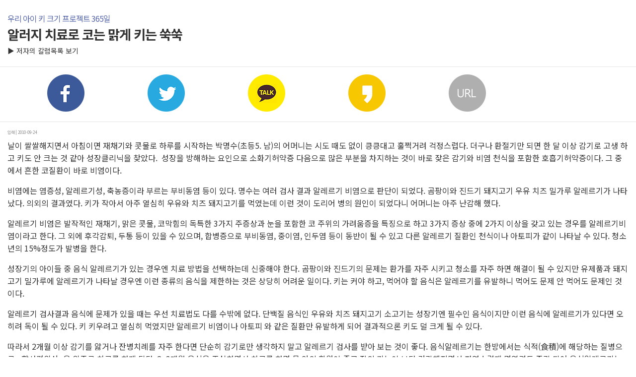

--- FILE ---
content_type: text/html;charset=euc-kr
request_url: https://m.health.chosun.com/column/column_view_2015.jsp?idx=5091
body_size: 12016
content:



<!DOCTYPE html>
<html lang="ko">
<head> 
<meta http-equiv="Content-Type" content="text/html; charset=euc-kr" /> 
<meta name="viewport" content="initial-scale=1.0; maximum-scale=1.0; minimum-scale=1.0; user-scalable=no;" />
<title>알러지 치료로 코는 맑게 키는 쑥쑥  - 당신의 건강가이드 헬스조선</title> 
<meta http-equiv="Content-Type" content="text/html; charset=euc-kr" />
<meta name="viewport" content="width=device-width, height=device-height, initial-scale=1.0, maximum-scale=1.0, minimum-scale=1.0, user-scalable=no, target-densitydpi=medium-dpi" />

<!-- <link rel="stylesheet" href="/css/jquery.bxslider.css" type="text/css"/> -->
<link rel="stylesheet" href="/css/style_news_201511.css" type="text/css"/>

<script type="text/javascript" src="https://ajax.googleapis.com/ajax/libs/jquery/1.8.0/jquery.min.js"></script>
<script type="text/javascript" src="/js/jquery.hc.drag.js"></script>
<script type="text/javascript" src="/js/jquery.hc.Slider.js"></script>
<script type="text/javascript" src="/js/jquery.bxslider.js"></script>

<script type="text/javascript" src="http://m.health.chosun.com/js/common.js"></script>
<script type="text/javascript" src="http://m.health.chosun.com/js/kakaolink.js"></script>

<script src="//developers.kakao.com/sdk/js/kakao.min.js"></script>

<script type="text/javascript" src="http://m.health.chosun.com/js/mhealth_top_menu.js"></script> <!-- 탑 메뉴-->
<script type="text/javascript" src="http://m.health.chosun.com/js/mhealth_column_sns.js"></script> <!-- 왼쪽 판넬 메뉴-->

<script type="text/javascript">

function goColumn(idx){
	var frm = document.frmlist;
	frm.cidx.value = idx;
	frm.action = "column_list.jsp";
	frm.submit();
}
function goColumnList(){
	var frm = document.frmlist;
	frm.action = "column_list.jsp";
	frm.submit();
}
function goView(idx) {
    var frm = document.frmlist;    
    frm.idx.value = idx;    
    frm.action = "./column_view.jsp";
    frm.submit();
}
function adjustImage(target_img,max_W,max_H)
{
    var newX, newY;
    var newHeight, newWidth;
    var newImg;

    var maxWidth = max_W;
    var maxHeight = max_H;

    newImg = new Image();
    newImg.src = target_img.src;
    imgw = newImg.width;
    imgh = newImg.height;

    if (imgw*1.2 >= imgh) {
     return false;
    }

    if (imgw > maxWidth || imgh > maxHeight)
    {
        if(imgw > imgh)
        {
            if(imgw > maxWidth)
                newWidth = maxWidth;
            else
                newWidth = imgw;
            newHeight = Math.round((imgh*newWidth)/imgw);
        }
        else
        {
            if(imgh > maxHeight)
                newHeight = maxHeight;
            else
                newHeight = imgh;
            newWidth = Math.round((imgw*newHeight)/imgh);
        }
    }
    else
    {
        newWidth = imgw;
        newHeight = imgh;
    }
    newX = maxWidth/2 - newWidth/2;
    newY = maxHeight/2 - newHeight/2;

 	target_img.onload = null;
 	target_img.src = newImg.src;
    target_img.width = newWidth;
    target_img.height = newHeight;

}



</script>
</head>
<body>
<div id="wrap">
	<script type="text/javascript" src="http://m.health.chosun.com/js/mhealth_left_menu_2015.js"></script> <!-- 왼쪽 판넬 메뉴-->

	<script type="text/javascript" src="http://m.health.chosun.com/js/mhealth_top_gnb.js"></script> <!-- 탑gnb-->

	<!-- S : main_gnb -->
	<!--
	<div class="main_gnb">
		<ul class="nav">
			<li id="medevent1"  class="flt2"  ><a href="/article_list/article_list.html" class="paging_news"><h2>전체</h2></a></li>
			<li id="medevent2"  class="flt2" ><a href="javascript:goChangeMainTab(this.form,2)"><h2>건강</h2></a></li>
			<li id="medevent3"  class="fixed flt4"><a href="javascript:goChangeMainTab(this.form,3)"><h2>다이어트</h2></a></li>
			<li id="medevent4"  class="flt2"><a href="javascript:goChangeMainTab(this.form,4)"><h2>푸드</h2></a></li>
			<li id="medevent5"  class="flt2"><a href="javascript:goChangeMainTab(this.form,5)"><h2>육아</h2></a></li>
			<li id="medevent6"  class="flt3" ><a href="javascript:goChangeMainTab(this.form,6)"><h2>시니어</h2></a></li>
			<li id="medevent7"  class="flt3" ><a href="javascript:goChangeMainTab(this.form,7)"><h2>성의학</h2></a></li>
		</ul>
	</div>
	-->
	<!-- E : main_gnb -->
	
	<!-- S : sub_container -->
	<div id="sub_container">

		<article class="article_view">
			<h3>
				<span class="pointBBlue">우리 아이 키 크기 프로젝트 365일 </span><br>
				알러지 치료로 코는 맑게 키는 쑥쑥
			</h3>
			<p class="column_more_btn"><a href="../column/column_group_2015.jsp?cidx=70">▶ 저자의 칼럼목록 보기</a></p>
		</article><!-- E : article_view -->

	<!-- sns 공유하기 -->
		<div class="sharing">
			<ul class="clearfix">
				<li>
					<a href="#a"><img src="/images/icon_facebook.png" alt="페이스북"  onclick="facebookOpen()"/></a>
				</li>
				<li>
					<a href="#a"><img src="/images/icon_twitter.png" alt="트위터" onclick="twitterOpen()" /></a>
				</li>
				<li>						
					<a id="kakao-link-btn" href="javascript:;"> <img src="/images/icon_kakao.png" /></a>
				</li>
				<li>
					<a href="#a"><img src="/images/icon_kakaos.png" alt="카카오스토리" onclick="executeKakaoStoryLink()" /></a>
				</li>
				<li>
					<a href="#a"><img src="/images/icon_url.png" alt="URL복사"  onclick="getArticleURL()" /></a>
				</li>
			</ul>
		</div>


		<div class="column_view column_view_m">
			<p class="article_view_info2">입력 | 2010-09-24 </p>

			<P>날이 쌀쌀해지면서 아침이면 재채기와 콧물로 하루를 시작하는 박명수(초등5. 남)의 어머니는 시도 때도 없이 킁킁대고 훌쩍거려 걱정스럽다. 더구나 환절기만 되면 한 달 이상 감기로 고생 하고 키도 안 크는 것 같아 성장클리닉을 찾았다.&nbsp; 성장을 방해하는 요인으로 소화기허약증 다음으로 많은 부분을 차지하는 것이 바로 잦은 감기와 비염 천식을 포함한 호흡기허약증이다. 그 중에서 흔한 코질환이 바로 비염이다.</P>
<P>비염에는 염증성, 알레르기성, 축농증이라 부르는 부비동염 등이 있다. 명수는 여러 검사 결과 알레르기 비염으로 판단이 되었다. 곰팡이와 진드기 돼지고기 우유 치즈 밀가루 알레르기가 나타났다. 의외의 결과였다. 키가 작아서 아주 열심히 우유와 치즈 돼지고기를 먹였는데 이런 것이 도리어 병의 원인이 되었다니 어머니는 아주 난감해 했다. </P>
<P>알레르기 비염은 발작적인 재채기, 맑은 콧물, 코막힘의 독특한 3가지 주증상과 눈을 포함한 코 주위의 가려움증을 특징으로 하고 3가지 증상 중에 2가지 이상을 갖고 있는 경우를 알레르기비염이라고 한다. 그 외에 후각감퇴, 두통 등이 있을 수 있으며, 합병증으로 부비동염, 중이염, 인두염 등이 동반이 될 수 있고 다른 알레르기 질환인 천식이나 아토피가 같이 나타날 수 있다. 청소년의 15%정도가 발병을 한다.</P>
<P>성장기의 아이들 중 음식 알레르기가 있는 경우엔 치료 방법을 선택하는데 신중해야 한다. 곰팡이와 진드기의 문제는 환가를 자주 시키고 청소를 자주 하면 해결이 될 수 있지만 유제품과 돼지고기 밀가루에 알레르기가 나타날 경우엔 이런 종류의 음식을 제한하는 것은 상당히 어려운 일이다. 키는 커야 하고, 먹어야 할 음식은 알레르기를 유발하니 먹어도 문제 안 먹어도 문제인 것이다. </P>
<P>알레르기 검사결과 음식에 문제가 있을 때는 우선 치료법도 다를 수밖에 없다. 단백질 음식인 우유와 치즈 돼지고기 소고기는 성장기엔 필수인 음식이지만 이런 음식에 알레르기가 있다면 오히려 독이 될 수 있다. 키 키우려고 열심히 먹였지만 알레르기 비염이나 아토피 와 같은 질환만 유발하게 되어 결과적으론 키도 덜 크게 될 수 있다.&nbsp;&nbsp;&nbsp;&nbsp; </P>
<P>따라서 2개월 이상 감기를 앓거나 잔병치례를 자주 한다면 단순히 감기로만 생각하지 말고 알레르기 검사를 받아 보는 것이 좋다. 음식알레르기는 한방에서는 식적(食積)에 해당하는 질병으로 &lt;향사평위산&gt;을 위주로 치료를 하게 된다. 2~3개월 음식을 조심하면서 치료를 하면 몸 안의 항원이 줄고 장의 기능이 보다 건강해지면서 자연스럽게 면역력도 증강 되어 음식알레르기는 호전이 될 수 있다. <BR>명수 역시 음식알레르기와 성장치료를 동시에 하면서 6개월이 지나자 4㎝나 자라고 비염도 상당히 좋아졌다. 아침에 재체기가 없어 졌다고 한다. 우유는 가능하면 데워서 먹고, 요구르트를 만들어서 먹였다고 했다. 1년에 잘 커야 4㎝였는데 치료를 하면서 6개월 만에 1년 치를 컸으니 부모님은 상당히 좋아했다. 키와 비염을 동시에 해결하고 있으니 일석이조인 셈이다.&nbsp;&nbsp;&nbsp; </P>
<P><STRONG>하이키한의원 성장클리닉 원장 박승만 </STRONG></P>	

					<br>
		* 본 기사의 내용은 헬스조선의 편집방향과 일치하지 않을 수도 있습니다.


		</div>

		<div class="column_view_layout">

			<ul class="column_view_list">
				<li><a href="./column_view_2015.jsp?idx=5082"><strong>이전</strong>
						엄마의 마지막 소원, 성조숙증 극복 
					
						</a>
				</li>
				<li><a href="#" class="on">- 알러지 치료로 코는 맑게 키는 쑥쑥</a></li>
				<li><a href="./column_view_2015.jsp?idx=5095"><strong>다음</strong>
					
							성장통은 키 크는 과정
					
						</a>
				</li>
			</ul>

			<div class="column_detail_list">
				<article class="column_detail">
					<h4>우리 아이 키 크기 프로젝트 365일 </h4>
					<div class="clearfix">
						<span class="float_l">
							<img src="http://health.chosun.com/fileupload/column/70_A_79.jpg" alt="" />
						</span>
						<div class="float_r">
							<h5>[하이키한의원] <br>박승찬 원장</h5><br>
							<dl>
								[하이키한의원] 박승찬 원장<br>대전대 한의대 졸업. 동대학원 박사 취득 <br>현, 대전대학교 비계내과 겸임교수<br>현, 하이키 네트워크 학술이사<br>전, 하이키한의원 대전점 대표원장<br>현, 하이키한의원 강남본원 대표원장<br><저서> <br>엄마! 나도 키가 크고 싶어요 <br>한방으로 끝내는 천식 알레르기 <br>우리아이 키크기 프로젝트 365일 <br>멈추는 아이 vs 자라는 아이<br>----------------------------------------<br>[하이키한의원] 윤가영 원장 <br>경희대 한의대 졸업. 동대학원 한의학 박사 과정 <br>경희대 한방병원 전문의 취득 <br>현, 하이키한의원 강남본원 진료원장 <br>----------------------------------------<br>[하이키한의원] 박승만 원장 <br>대전대 한의대 졸업. 동대학원 박사 취득 <br>현, 하이키한의원 강남본원 대표원장 
							</dl>
						</div>
					</div>
					<p>
						하이키한의원과 함께하는 건강한 키 성장의 모든것!
					</p>
				</article>
			</div>
			
			

			<div class="column_detail_btn column_list_btn">
				<a href="../column/column_group_2015.jsp?cidx=70">건강칼럼 목록 <span><img src="/images/icon_next_go.png" alt="" /></span></a>
				<a href="./column_main_2015.jsp" class="mgTop15">칼럼 메인 <span><img src="/images/icon_next_go.png" alt="" /></span></a>
			</div>

		
		<!-- 카카오 공유하기 버튼 밑에 스크립트가 위치해야함 -->
	<script type="text/javascript" src="/js/kakao.link.js"></script><!--카카오 링크-->  
	
	<script type="text/javascript" src="http://m.health.chosun.com/js/mhealth_column_sns_kakao.js"></script> 

	<script type="text/javascript">
		var img = "http://m.health.chosun.com/images/kk_logo.jpg";	

    // 카카오톡 링크 버튼을 생성합니다. 처음 한번만 호출하면 됩니다.
    Kakao.Link.createTalkLinkButton({
      container: '#kakao-link-btn',
      label: "[우리 아이 키 크기 프로젝트 365일 ] 알러지 치료로 코는 맑게 키는 쑥쑥  ",
      image: {
        src: img,
        width: '300',
        height: '200'
      },
      webButton: {
        text: '헬스조선 기사 보기',
        url: location.href // 앱 설정의 웹 플랫폼에 등록한 도메인의 URL이어야 합니다.
      }
    });

		function executeKakaoStoryLink()
		  {
			var img = "http://m.health.chosun.com/images/kk3_logo.jpg";	

			kakao.link("story").send({   
				post : location.href,
				appid : "m.health.chosun.com",
				appver : "1.0",
				appname : "m.health.chosun.com",
				urlinfo : JSON.stringify({title:"[우리 아이 키 크기 프로젝트 365일 ] 알러지 치료로 코는 맑게 키는 쑥쑥 ", desc:"[당신의 건강가이드 헬스조선]", imageurl:[img], type:"article"})
			});
		  }
</script>
<!-- 카카오 공유하기 끝 -->

	

		</div>

		<script type="text/javascript" src="http://m.health.chosun.com/js/mhealth_bottom_menu_2015.js"></script> <!-- 하단 메뉴-->
	</div>
	<!-- E : sub_container -->

	<!-- S : footer -->
	<script type="text/javascript" src="http://m.health.chosun.com/js/footer_2015.js"></script> <!-- footer-->

	<!-- E : footer -->

</div><!-- E : wrap -->

</body>
</html>

--- FILE ---
content_type: text/css
request_url: https://m.health.chosun.com/css/style_news_201511.css
body_size: 67692
content:
/* @import url(http://fonts.googleapis.com/earlyaccess/MalgunGothic.css); */

@charset "euc-kr";



/*
 * Nanum Gothic (Korean) http://fonts.googleapis.com/earlyaccess
 */

/* @font-face {
  font-family: 'Nanum Gothic';
  font-style: normal;
  font-weight: normal;
  src: url(//themes.googleusercontent.com/static/fonts/earlyaccess/nanumgothic/v3/NanumGothic-Regular.eot);
  src: url(//themes.googleusercontent.com/static/fonts/earlyaccess/nanumgothic/v3/NanumGothic-Regular.eot?#iefix) format('embedded-opentype'),
       url(//themes.googleusercontent.com/static/fonts/earlyaccess/nanumgothic/v3/NanumGothic-Regular.woff2) format('woff2'),
       url(//themes.googleusercontent.com/static/fonts/earlyaccess/nanumgothic/v3/NanumGothic-Regular.woff) format('woff'),
       url(//themes.googleusercontent.com/static/fonts/earlyaccess/nanumgothic/v3/NanumGothic-Regular.ttf) format('truetype');
} */

/*@font-face {
  font-family: 'Nanum Gothic Web';
  url(//themes.googleusercontent.com/static/fonts/earlyaccess/nanumgothic/v3/NanumGothic-Regular.woff2) format('woff2'),
  url(//themes.googleusercontent.com/static/fonts/earlyaccess/nanumgothic/v3/NanumGothic-Regular.woff) format('woff')
}*/

@import url('https://fonts.googleapis.com/css2?family=Noto+Sans+KR:wght@100;300;400;500;700;900&family=Noto+Serif+KR:wght@200;300;400;500;600;700;900&display=swap');

/* Reset */

html, body, div, span, applet, object, iframe,
h1, h2, h3, h4, h5, h6, p, blockquote, pre,
abbr, acronym, address, big, cite, code,
del, dfn, em, font, img, ins, kbd, q, s, samp,
small, strike, strong, sub, sup, tt, var,
b, u, i, center, option,
dl, dt, dd, ol, ul, li, input, select, option,
fieldset, form, label, legend,
table, caption, tbody, tfoot, thead, tr, th, td {
	margin:0;
	padding:0;
	border:0;
	font-size:100%;
	font-weight:normal;
	vertical-align:baseline;
	background:transparent;
	-webkit-text-size-adjust:none;
	
	font-family: 'Noto Sans KR', sans-serif !important;
	/*font-family:'맑은 고딕','Malgun Gothic','Nanum Gothic', 'Dotum', 'Gulim', 'Arial', sans-serif;*/
	font-size:16px; letter-spacing:-1px;
	color:#333;
	list-style:none;
}
p {line-height:1.6em;letter-spacing:0;}
h1, h2, h3, h4, h5, h6 {color:#333333;}
em,address{font-style:normal;}
hr{display:none}
body{word-break:break-all;}
ol, ul{list-style:none;}
blockquote, q{quotes: none;}
blockquote:before, blockquote:after,q:before, q:after{content:'';content:none;}

ins{text-decoration:none;}
del{text-decoration:line-through;}
table{width:100%;border-collapse:collapse;border-spacing:0;table-layout:fixed;word-break:break-all;}
table th, table td{vertical-align:middle;}
caption{visibility:hidden;width:0;height:0;font-size:0;line-height:0;zoom:1;}
fieldset{margin:0;padding:0;border:0 none;}
legend{overflow:hidden;width:0;height:0;font-size:0;visibility:visible;}

a {color:#333; text-decoration:none; cursor:pointer;}
a:hover, a:focus {text-decoration:none;}
/* a:focus {outline-style:dashed; outline-width:1px;} */
img,input{padding:0; margin:0; vertical-align:top;}
label{vertical-align:middle; font-size:16px;}
select {margin:0; padding:0; font-size:14px; vertical-align:middle;
color:#333; font-family:'MalgunGothic', 'Nanum Gothic', 'Dotum', 'Gulim', 'Arial', sans-serif;
}
option {font-size:13px; line-height:1.5em; font-family:'MalgunGothic', 'Nanum Gothic', 'Dotum', 'Gulim', 'Arial', sans-serif;}
textarea {border:1px solid #ebebeb; color:#555555; font-size:13px; line-height:18px; padding:5px; overflow-y:auto;
resize:none; background:#eee;font-family:'MalgunGothic', 'Nanum Gothic', 'Dotum', 'Gulim', 'Arial', sans-serif;}

img {max-width:100%; height: auto; vertical-align:middle;}

.skip {position:absolute; left:-9999px; text-indent:-9999px; font-size:0;}

/* input[type='text'], input[type='file'], input[type='number'],
input[type='password'], input[type='file'],
input[type='search'] {font-family:'Nanum Gothic', 'MalgunGothic', 'Dotum', 'Gulim', 'Arial', sans-serif;
	width:168px; height:30px; *height:29px; line-height:31px; font-size:13px; margin:0; margin-right:10px; border:1px solid #ddd; color:#555555; background:#eee; padding:0; vertical-align: middle;}

input[type='checkbox'] {background:#fff; border:solid 1px #ddd; height:16px; width:16px; -webkit-appearance:none; -webkit-border-radius:3px; padding:0; border:0 0/IE8+9; margin:2px; margin:2px0/IE8+9; vertical-align:middle;}
input[type='checkbox']:checked {background:#fff; border:solid 1px #ddd; border:0 0/IE8+9;}
input[type='checkbox']:checked:after {content:""; display:block; width:8px; height:8px; background:#666; position:relative; top:3px; left:3px; -webkit-border-radius:0px;}

input[type='radio'] {background:#fff; border:solid 1px #ddd; height:16px; width:16px; -webkit-appearance:none; -webkit-border-radius:10px; padding:0; border:0 0/IE8+9; *border:0; margin-top:0; margin-top:2px 0/IE8+9;vertical-align: middle;}
input[type='radio']:checked {background:#fff; border:solid 1px #ddd; border:0 0/IE8+9;}
input[type='radio']:checked:after {content:""; display:block; width:8px; height:8px; background:#666; position:relative; top:3px; left:3px; -webkit-border-radius:5px;}

input[type='submit'],
input[type='reset'],
input[type='button']{font-family:'Nanum Gothic', 'MalgunGothic', 'Dotum', 'Gulim', 'Arial', sans-serif; padding:0; vertical-align: middle;cursor:pointer;}
input[type='button']:hover {display: inline-block; -webkit-transition-duration: 0.3s; transition-duration: 0.3s; -webkit-transition-property: background; transition-property: background; -webkit-transform: translateZ(0);  transform: translateZ(0);}
input[type='button']:hover {background: #e24343;  border:1px solid #e24343;  color: #fff;} */


/* html5 reset */

header, footer, section, article, aside, nav, hgroup, details, menu, figure, figcaption {display:block; padding:0; margin:0;}


/* float 해제 */

.clearfix:after {content:"";display:block;clear:both;}
.clearfix {*zoom:1;}
.float_l {float:left;}
.float_r {float:right;}

.n_mg {margin:0 !important;}
.n_pd {padding:0 !important;}
.n_bd {border:0 !important;border:none !important;}
.n_bdB {border-bottom:0 !important;border-bottom:none !important;}
.backNone {background:none !important;}


/* common table */
table {font-size:1.2em;}
table th {font-size:1.2em; padding:12px 0; border:1px solid #e7e7e7; background:#fafafa;}
table td {font-size:1.2em; padding:12px 0; border:1px solid #e7e7e7; text-align:center;}

.table_mini {margin:5px 0;}
.table_mini th {font-size:1em;padding:6px 0; text-align:center;}
.table_mini td {font-size:1em;padding:6px 0;}

/* colwidth */
.tc {display:table-cell !important;}

.th5 {width:5%;}
.th10 {width:10%;}
.th15 {width:15%;}
.th20 {width:20%;}
.th30 {width:30%;}
.thfr {width:*;}


/* colorPoint */
.main_t_red {color:#c51917;font-size:24px;font-weight:bold;}
.main_c_red {color:#c51917;font-weight:bold;}
.pointRed {color:#fc4c52;}
.pointRRed {color:#c51917;}
.pointRR {color:#ff0000;}
.pointBlue {color:#6086db !important;}
.pointBBlue {color:#5565a9;}
.pointGray {color:#666;}
.pointOrange {color:#ff8a00;}
.pointBl {color:#000;}

.pdTop7 {padding-top:7.5px;}
.pdTop15 {padding-top:15px !important;}
.pdTop25 {padding-top:25px !important;}
.pd15 {padding:15px;}

.mgTop7 {margin-top:7.5px;}
.mgTop15 {margin-top:15px;}
.mgTop20 {margin-top:20px;}

.bdT {border-top:1px solid #f0f0f0;}
.bdTl {border-top:1px solid #e5e5e5;}
.bdB {border-bottom:1px solid #e5e5e5;}
.bdR {border-right:1px solid #e5e5e5;}

.talignL {text-align:left !important;}
.talignR {text-align:right !important;}
.talignC {text-align:center !important;}

.line {text-decoration:underline;}

/* layout */
html, body {height:100%;}
#wrap {min-width:320px; margin:0 auto; width:100%; position:relative;}
#header {height:53px; position:relative;border-bottom:1px solid #e5e5e5;}
#footer {padding:15px 0; background:#ddd;border-top:1px solid #676666;}

#sub_container {position:relative; overflow:hidden;z-index:1;background:#ededed;}

.open_left{height:100%; overflow:hidden;}

/* header */
#header .navbtn {position:absolute; left:10px; top:16px; display:block; width:25px; height:17px; text-align:center;}
#header h1 {width:130px;  margin:0 auto; padding-top:7px;}
#header .findbtn {width:26.5px; height:26.5px; position:absolute; right:7.5px; top:14.5px;}
header .search {height:41px; border-bottom:1px solid #e5e5e5; position:relative; display:none;}
header .search input[type='text']{width:72%; padding:0 2%;height:31px; background:#ededed; border:0; border:none;
	border-radius:7px; font-size:14px;
	-o-border-radius:7px;
	-ms-border-radius:7px;
	-moz-border-radius:7px;
	-webkit-border-radius:7px;
	margin-left:10px; margin-top:5px;
}
.search_btn {width:10%; min-width:48px; height:31px; line-height:31px; border:1px solid #c63e3e; background:#de5b5b; box-sizing:border-box; color:#fff; font-size:0.857em; font-weight:bold;position:absolute;right:8px;top:5px;}

.list_gnb {min-width:320px; margin:0 auto; width:100%; position:fixed; left:0; top:0; z-index:999;}


/* footer */
#footer p {font-size:0.85em; text-align:center; color:#404241;}
#footer p span {font-size:1em; padding:0 1em; color:#404241;}
#footer address {font-size:0.7em; padding-top:15px; text-align:center; color:#a9a9a9;}


.mcsmg_footer { background: #fff; border-top: solid 9px #eaeaea; padding: 20px 0 25px; font-family: HelveticaNeue,AppleSDGothicNeo,'Malgun Gothic','맑은 고딕', Dotum, '돋움', sans-serif }
.mcsmg_footer_links { margin: 0 15px 17px; text-align: center; font-size: 0 }
.mcsmg_footer_links a { font-size: 14px; color: #666; text-decoration: none }
.mcsmg_footer_links a:before { content: ' '; display: inline-block; margin: 0 15px 0 10px; width: 1px; height: 10px; background-color: #ccc;}
.mcsmg_footer_links a:first-child:before { display: none }
.mcsmg_footer_copyright { font-size: 12px; color: #999; text-align: center }



/* main slide + navi */
#main_slide {width:100%; height:1300px; margin:0 auto; background:#ededed; position:relative; overflow:hidden;z-index:1;}

.backG {position:absolute; left:0; top:0; width:100%; height:100%;display:none;}
.coverG {background:#000; opacity:0.8; z-index:998;}
.navigation {width:76.875%; height:100%; /* min-height:100%; */ position:absolute; overflow:hidden; overflow-y:auto; z-index:999;background:#fff;left:-100%;}
.navigation .scroll {padding-left:8%;}
.nav_control {width:38px; height:75px; position:absolute; left:-90%; top:7.5px; z-index:999;}
.nav_control .homeBtn {display:block; width:24px; height:24px;}
.nav_control .homeBtn img {width:24px; height:100%;}
/* .nav_control .homeBtn .txT {display:inline-block;font-size:0.9em; font-weight:none; position:absolute; left:45px; bottom:12px; color:#fff;} */
.nav_control .closeBtn {display:block; width:24px; margin-top:20px;}
.nav_control .closeBtn img {width:100%; height:100%;}
.navigation li h2 {box-sizing:border-box; padding:0 7.5px; height:38px; background:#fff; border-bottom:1px solid #f1f2f3;}
.navigation li h2 a {display:block; width:100%; height:100%; line-height:38px; font-size:0.9375em; color:#333; position:relative;letter-spacing:0;}
.navigation li h2 .arrow {position:absolute; right:2px; top:0;text-align:right;}
.navigation li h2 .arrow img {width:50%;margin:0 auto;}
.navigation h3 {box-sizing:border-box; padding:0 7.5px 0 20px; height:38px; border-bottom:1px solid #f1f2f3;}

.navigation li a {display:block; width:100%; height:100%; line-height:28px; color:#9b9b9b; font-size:0.875em;letter-spacing:0;}
.navigation h3 a {line-height:38px; color:#666; position:relative; font-size:0.875em;letter-spacing:0;}
.navigation h3 .arrow {position:absolute; right:2px; top:0;text-align:right;}
.navigation h3 .arrow img {width:50%;margin:0 auto;}

.navigation .subject {padding:15px 15px 15px 30px; border-bottom:1px solid #f1f2f3;}

.siteImgmap li{width:50%; float:left;}
.siteImgmap li a img {Width:100%;}

.snsLink {margin-left:8%; border-top:1px solid #f1f2f3; padding:20px 0;}
.snsLink li {float:left;}
.snsLink li a {display:block; height:100%; font-size:0.875em; vertical-align:middle;}
.snsLink li a img{width:17px; height:17px; margin-right:4px;vertical-align:middle; position:relative; bottom:1px;}
.snsLink .w30 {width:32%;}
.snsLink .w46 {width:43%;}
.snsLink .w24 {width:25%;}

.bdNav {border-top:1px solid #f1f2f3;}
.bdNavb {border-bottom:1px solid #f1f2f3;}

/* 인덱스 메뉴 */
.main_gnb2 { border-bottom:1px solid #c51917;}
.main_gnb2 .nav {width:99%; margin:0 auto;}
.main_gnb2 .nav:after{content:'';display:block;clear:both;}
.main_gnb2 .nav li {float:left; height:40px;}
.main_gnb2 .flt2 {width:15%;}
.main_gnb2 .flt3 {width:15%;}
.main_gnb2 .flt4 {width:20%;}
.main_gnb2 .nav li a {display:block; width:100%; height:auto;text-align:center;}
.main_gnb2 .nav li h2 {width:100%; height:100%; margin:0 auto; text-decoration:none;font-size:1em; line-height:40px;text-align:center;font-weight:bold;overflow:hidden;}
.main_gnb2 .on h2 {background:url(/images/icon_bar01.png) repeat-x left bottom;color:#c51917;}

.add_banner {padding:4px 15px 0px 15px; text-align:center;}

.hcBtn {color:#1B71B8;}

/* 서브 메뉴 */
.main_gnb {background:#214583; border-bottom:1px solid #2D3654;}
.main_gnb .nav {width:99%; margin:0 auto; position:relative;}
.main_gnb .nav:after{content:'';display:block;clear:both;}
.main_gnb .nav li {float:left; height:35px;}
.main_gnb .flt2 {width:15%;}
.main_gnb .flt3 {width:18%;}
.main_gnb .flt4 {width:22%;}
.main_gnb .flt16 {width:16%;}
.main_gnb .flt17 {width:17%;}
.main_gnb .flt20 {width:20%;}
.main_gnb .flt23 {width:23%;}
.main_gnb .flt25 {width:25%;}
.main_gnb .flt28 {width:28%;}
.main_gnb .flt30 {width:30%;}
.main_gnb .flt32 {width:32%;}
.main_gnb .flt34 {width:34%;}
.main_gnb .flt35 {width:35%;}
.main_gnb .flt40 {width:40%;}
.main_gnb .flt44 {width:44%;}
.main_gnb .nextb {width:5%;line-height:35px;}
.main_gnb .preb {width:5%;line-height:35px;}

.main_gnb .nav li a {display:block; width:100%; height:auto;text-align:center;color:#fff;}
.main_gnb .nav li h2 {width:100%; height:100%; margin:0 auto; text-decoration:none;font-size:0.9em; line-height:35px;text-align:center;font-weight:bold;overflow:hidden;color:#fff;}
.main_gnb .on h2 {color:#3AD0E5 !important;}

.article_view_top {padding-bottom:30px; position:relative;}
.article_view_top .fontsize {position:absolute; right:0; bottom:0;}
.article_view_top .fontsize li {display:block; float:left;width:30px; height:30px; margin:0;}
.article_view_top .fontsize li a {display:block; width:100%; height:100%; line-height:30px; font-size:14px !important;
	text-align:center; color:#888;
}
.size_up {border-top:1px solid #d7d7d7;border-right:1px solid #d7d7d7;border-bottom:1px solid #d7d7d7;}
.size_dn {border:1px solid #d7d7d7;}
/*2018 기사삭제error 메시지*/
		#none_content {position: relative; padding: 0 0 69px; z-index: 10; }
		.error {clear: both; padding: 100px 0; border: 1px solid #eaeaea; font-size: 13px; text-align: center; letter-spacing: -1px; }
		.error_msg::before {display: inline-block; vertical-align: top; width: 57px; height: 57px; background-image: url(https://health.chosun.com/images/error_text.png); content: ''; }
		.error_title {padding-top: 24px; font-size: 18px; color: #333; text-align: center; }
		.error_btn {padding-top: 29px; }
		.error_msg a:first-child {margin-left: 0;}
		.error_msg a {display: inline-block; margin-left: 6px; padding: 8px 10px 10px 9px; line-height: 13px; color: #444; text-decoration: none; zoom: 1; border: 1px solid #d0d0d0;}
/*2018 기사삭제error 메시지 end*/


/* contents_news */
.contents_news_top, .contents_news_figure, .contents_news_figure2, .contents_news_q, .contents_news_figure2016 {
	margin-top:0px; border-top:1px solid #e5e5e5; border-bottom:1px solid #e5e5e5; background:#fff; overflow:hidden;
}
.contents_news_list {border-top:1px solid #e5e5e5; border-bottom:1px solid #e5e5e5; background:#fff; overflow:hidden;}
.contents_news_list h3 {font-size:1.1em; font-weight:bold; padding-bottom:7.5px; border-bottom:1px solid #e5e5e5;}
.contents_news_list h3 span {font-size:1em; font-weight:bold;}
.contents_news_foot {padding-top:7.5px; border-bottom:1px solid #e5e5e5;overflow:hidden;background:#ededed;}
.contents_news_top {padding-top:19px;padding-left:15px;padding-right:15px;padding-bottom:17px;}
.contents_news_top2 {background:#fff;padding-top:0;padding-left:15px;padding-right:15px;padding-bottom:17px; margin-top:-1em;}
.contents_news_top h3 {height:auto; /* max-height:57px; overflow:hidden; */ font-size:1.5em; line-height:1.2em; font-weight:bold;}
.contents_news_top dl {margin-top:7.5px;}
.contents_news_top dl dt {float:left; width:40%; min-width:94px;}
.contents_news_top dt img {width:100%; border:1px solid #e5e5e5;}
.contents_news_top dl dd {padding-left:10px; min-height:58px; overflow:hidden; font-size:0.85em;line-height:1.3em; letter-spacing:0;/*white-space:nowrap; text-overflow:ellipsis;*/}
.contents_news_top dl dd a {color:#888;}
.contents_news_top ul {clear:both;margin-top:7.5px;}
.contents_news_top li {height:28px;overflow:hidden;white-space:nowrap; text-overflow:ellipsis;}
.contents_news_top li a {line-height:28px; font-weight:bold;}
.contents_news_top li span {padding-right:7.5px;}
.contents_news_top li span img {max-width:8px; vertical-align:middle;}

.contents_news_top2 ul {clear:both;}
.contents_news_top2 li {height:34px;overflow:hidden;white-space:nowrap; text-overflow:ellipsis;}
.contents_news_top2 li a {line-height:34px; font-weight:bold;}
.contents_news_top2 li span {padding-right:7.5px;}
.contents_news_top2 li span img {max-width:8px; vertical-align:middle;}


.contents_news_list {padding-left:15px;padding-right:15px;}
.contents_news_list1 li,.contents_news_list2 li {height:44px; line-height:44px; border-bottom:1px solid #f0f0f0; overflow:hidden; white-space:nowrap; text-overflow:ellipsis;}
.contents_news_banner .float_l, .contents_news_banner .float_r {width:48%;}
.contents_news_banner .float_l a, .contents_news_banner .float_r a{display:block; width:100%; height:100%;}
.contents_news_banner a {display:block; width:100%; height:auto;}
.contents_news_banner a img {width:100%;}
.contents_news_list .more {height:38px; line-height:38px; text-align:right;}
.contents_news_list .more a {color:#a7a7a7; font-size:13px;}
.contents_news_list .more span {color:#a7a7a7;}
.contents_news_list .more strong {color:#a7a7a7; font-size:1em; font-weight:bold;}

.contents_news_figure {padding:15px;}
.contents_news_figure .pointRRed{font-size:0.78em;}
.contents_news_figure .float_l, .contents_news_figure .float_r {width:48%;}
.contents_news_figure figure img {box-sizing:border-box; border:1px solid #e5e5e5;width:100%;}

.contents_news_figure2 {padding:15px;}
.contents_news_figure2 figure:after {content:'';display:block;clear:both;}
.contents_news_figure2 figure {position:relative;}
.contents_news_figure2 .float_l, .contents_news_figure2 .float_r {width:49%;}
.contents_news_figure2 img {width:53px; height:53px;position:absolute;left:0;top:0;}
.contents_news_figure2 figcaption {margin-left:61px; padding-top:14px; background:url(https://health.chosun.com/images/2015/coma.png) no-repeat left top; background-size:9px; font-size:14px;}
.contents_news_figure2 figcaption p {font-size:0.78em;}
.contents_news_figure2 figcaption span {font-size:0.6em;line-height:0.8em;}

.contents_news_q {padding:0 15px;}
.contents_news_q li {height:46px; line-height:46px; border-bottom:1px solid #f0f0f0; overflow:hidden; white-space:nowrap; text-overflow:ellipsis;}
.contents_news_q .pointRed {font-weight:bold;}
.health_column_list .pointRed {font-weight:bold;}
.contents_news_q .more {height:38px; line-height:38px; text-align:right;}
.contents_news_q .more a {color:#a7a7a7;font-size:13px;}
.contents_news_q .more span {color:#a7a7a7;}
.contents_news_q .more strong {color:#a7a7a7; font-size:1em;font-weight:bold;}

.contents_news_foot h2 {font-size:0.7em; padding:0 15px; height:24px; line-height:24px; color:#fff; background:#4f4f4f;border-top:1px solid #e5e5e5;}
.contents_news_foot h2 span {font-size:0.7em; color:#fff;}
.contents_news_foot li {width:33%;float:left;}
.contents_news_foot li a img {width:100%;}

.main_doctorNew {padding:15px 15px;}


/* 컬럼 건강상담 추가 2016 */
.contents_news_figure2016 {padding:15px 15px 0 15px;}
.column2016:after {content:'';display:block;clear:both;}
.column2016 a {display:block; width:100%; height:auto;}
.column2016 dl {position:relative; height:79px; overflow:hidden; padding-bottom:15px; border-bottom:1px solid #f0f0f0;}
.column2016 dt {width:79px; height:79px; position:absolute; left:0; top:0;}
.column2016 dt img {width:79px; height:79px;}
.column2016 dd {margin-left:94px; height:auto; font-size:17px;}
.column2016 dd strong {font-weight:bold; color:#222; font-size:1em;}
.column2016 dd span {display:block; padding-top:0.5em;font-size:15px;color:#666;}
.contents_news_figure2016 .more {height: 38px; line-height: 38px;text-align: right;}
.contents_news_figure2016 .more span {color:#a7a7a7; }
.contents_news_figure2016 .more strong {color:#a7a7a7; font-size:1em; font-weight:bold;}
.contents_news_figure2016 .more a {color:#a7a7a7; font-size:13px;}
.columnList2016 {clear:both;}
.columnList2016 li {padding-top:15px; font-size:15px; color:#222; padding-bottom:15px; border-bottom:1px solid #f0f0f0; font-weight:bold;}
.columnList2016 li span {display:block; padding-top:0.5em;font-size:15px; color:#666;}

.counsel_2016 {margin:7.5px 0 0 0; padding:0 15px 0 15px; background:#fff; border-top:1px solid #e5e5e5;}
.counsel_2016 h4 {padding-top:15px; vertical-align:middle; position:relative;}
.counsel_2016 h4 .columnmore{position:absolute; right:0; top:0;border-bottom:0; padding:0;}
.counsel_2016 h5 {display:none;}
.m_pdbt15 {padding-bottom:15px;}

.columnmore {padding:0 15px; height:38px; line-height:38px;text-align:right; background:#fff; border-bottom:1px solid #e5e5e5;}
.columnmore a {color:#a7a7a7; font-size:13px;}
.columnmore a strong {color:#a7a7a7; font-size:1em; font-weight:bold;}
.columnmore a span {color:#a7a7a7;}

.counsel_2016_item {position:relative; min-height:85px; margin-top:5px; overflow:hidden;}
.counsel_2016_item:after {content:'';display:block;clear:both;}
.counsel_2016_item dt {margin-right:98px;}
.counsel_2016_item dt strong {display:block;font-size:17px;font-weight:bold; margin-left:20px; vertical-align:top;}
.counsel_2016_q, .counsel_2016_a {position:relative;}
.counsel_2016_a {margin-top:2px;margin-left:20px; font-size:15px; color:#666; line-height:18px;}
.counsel_2016_a .strong {font-size:15px; color:#666; font-weight:bold;}
.counsel_2016_item a {display:block; width:100%; height:auto;}
.counsel_2016_item dt .pointCR {display:block;width:17px; position:absolute; left:0; top:0;font-size:17px;font-weight:bold;color:#c51917; padding-right:6px;}
.counsel_2016_item dt .pointCB {display:block;width:17px; position:absolute; left:-20px; top:0;font-size:17px;font-weight:bold;color:#3055b0; padding-right:6px;}
.counsel_2016_item dd {width:83px; height:83px; position:absolute; right:0; top:0; border:1px solid #d7d7d7;overflow:hidden;}
.counsel_2016_item dd a {display:block; width:100%; height:auto;}
.counsel_2016_item dd img {width:83px; height:83px;}

.counsel_2016 .more {height: 38px; line-height: 38px;text-align: right;}
.counsel_2016 .more span {color:#a7a7a7; }
.counsel_2016 .more strong {color:#a7a7a7; font-size:1em; font-weight:bold;}
.counsel_2016 .more a {color:#a7a7a7; font-size:13px;}

.pdT15 {margin-top:15px;}

/* article */
.sub_article {/* margin-top:7.5px; */ border-top:1px solid #e5e5e5; border-bottom:1px solid #e5e5e5; overflow:hidden;}
.sub_article .cardPd2 {padding:15px 15px 0 15px;}
.article_view {padding:15px 15px 0 15px; font-size:1.1em; line-height:1.5em; background:#fff; letter-spacing:0; text-align:justify;}
.article_view p {font-size:1em; padding-bottom:1em;}
.article_view strong {font-size:1em !important; font-weight:bold;}
.article_view h3 {font-size:1.5em; line-height:1.4em; font-weight:bold;}
.article_view h3 span {line-height: 16px;}
.article_view .tit {font-size:1em; font-weight:bold; padding-bottom:15px;}
.article_view_info {padding:15px 0; font-size:0.785em !important; color:#888;}
.article_view_info span {padding:0 1em; font-size:1em; color:#888;}
.article_view_info2 {font-size:0.5em; color:#888;}
.article_view .article_view_img {padding:15px 0; text-align:center;}
.article_view .article_view_cap {display:block; text-align:center; font-size:0.9em;}

.article_view h4 {font-weight:bold;}
.sub_article .contents_news_top {border:0 !important; border:none !important; margin:0 !important;}
.sub_article .contents_news_top ul {margin:0 !important;}

.sharing {border-top:1px solid #e5e5e5;border-bottom:1px solid #e5e5e5; background:#fff; text-align:center;}
.sharing ul {width:95%;margin:0 auto;padding:15px 0;display:inline-block;}
.sharing ul li {width:16.6%; float:left;}
.sharing ul li a {display:block;width:80%;margin:0 auto;}

.hot_article, .best_article {background:#fff; padding:15px;}
.hot_article {border-bottom:1px solid #e5e5e5;}
.best_article {background:#fff; border-top:1px solid #e5e5e5; margin-top:7.5px;}
.best_article h3 {position:relative;}
.best_article h3 a {position:absolute;right:0;top:4px;color:#a7a7a7; font-size:13px; font-weight:normal;}
.best_article .bxslider {padding:15px 0;}
.best_article .bxslider li {float:left; width:30%; margin-right:4%; height:auto;}
.best_article .bxslider li a{display:block; width:100%; height:100%;}
.best_article .bxslider dl {padding:0 0 10px 0;}
.best_article .bxslider dt {box-sizing:border-box; width:100%; height:70px; overflow:hidden;border:1px solid #e5e5e5; text-align:center;}
/* .best_article .bxslider dt img {width:100%; height:auto; box-sizing:border-box;} */
.best_article .bxslider dd {padding:7.5px 0; font-size:0.85em;}

/* PAGER */
.bx-wrapper .bx-pager {
	text-align: center;
	font-size: 0.85em;
	font-family: Arial;
	font-weight: bold;
	color: #666;
	padding-top: 30px;
}
.bx-wrapper .bx-pager .bx-pager-item,
.bx-wrapper .bx-controls-auto .bx-controls-auto-item {
	display: inline-block;
	*zoom: 1;
	*display: inline;
}
.bx-wrapper .bx-pager.bx-default-pager a {
	background: #666;
	text-indent: -9999px;
	display: block;
	width: 10px;
	height: 10px;
	margin: 0 5px;
	outline: 0;
	-moz-border-radius: 5px;
	-webkit-border-radius: 5px;
	border-radius: 5px;
}
.bx-wrapper .bx-pager.bx-default-pager a:hover,
.bx-wrapper .bx-pager.bx-default-pager a.active {
	background: #c51917;
}

/* DIRECTION CONTROLS (NEXT / PREV) */
.bx-wrapper {position:relative;}
.bx-wrapper .bx-prev {
	left: 10px;
	background: url(/images/controls2.png) no-repeat 0 0;
}
.bx-wrapper .bx-next {
	right: 10px;
	background: url(/images/controls2.png) no-repeat -35px 0;
}
/* .bx-wrapper .bx-prev:hover {
	background-position: 0 0;
}
.bx-wrapper .bx-next:hover {
	background-position: -43px 0;
} */
.bx-wrapper .bx-controls-direction a {
	position: absolute;
	bottom: 0;
	margin-top: -16px;
	outline: 0;
	width: 35px;
	height: 35px;
	text-indent: -9999px;
	z-index: 9999;
}
.bx-wrapper .bx-controls-direction a.disabled {
	display: none;
}

/* article */
.bxslider2 {margin-top:15px; position:relative;}
.bxslider2 p {min-height:45px;text-align:center;}
.bxslider2 p a {font-size:1.1em; color:#5565a9; text-align:center;}
.bxslider2 p span {padding:0 7.5px; color:#d7d7d7;}

.hot_article {padding:15px 15px 0 15px;}
.hot_article h3, .best_article h3, .article_care_list h3 {font-size:1.1em; font-weight:bold; padding-bottom:7.5px; border-bottom:1px solid #e5e5e5;}
.hot_article h3 span, .best_article h3 span {font-size:1em; font-weight:bold;}
.sub_article .contents_news_banner {margin:0; padding:15px;background:#ededed;border-top:1px solid #e5e5e5;border-bottom:1px solid #e5e5e5;}

.hot_article .bxslider2 a {min-height:45px;display:inline-block; text-align:center; color:#5565a9;position:relative; font-size:0.85em;}
.hot_article .bxslider2 a .bgr {position:absolute; right:0; top:0;color:#d1d1d1;}
.hot_article .bxslider2 a .bgl {position:absolute; left:0; top:0;color:#d1d1d1;}


.article_care_list {padding:15px 15px 0 15px; margin-top:7.5px; border-top:1px solid #e5e5e5; border-bottom:1px solid #e5e5e5; background:#fff;}
.article_care_list h3 span img {width:67px; padding-right:7.5px; vertical-align:middle;}
.article_care_list li {border-top: 1px solid #e5e5e5;padding: 7.5px 0;}
.article_care_list li a:after {content:'';display:block;clear:both;}
.article_care_list .float_l {width:80%;}
.article_care_list .float_r {width:20%; text-align:center;}

.article_news_top {padding:15px 0;}
.article_news_top dl:after{content:'';display:block;clear:both;}
.article_news_top dt {width:24%; min-width:70px; padding-right:2%; float:left;}
.article_news_top dt a {display:block; width:100%; height:auto;}
.article_news_top dt img {border:1px solid #e5e5e5;}
.article_news_top dd {width:74%; float:left; font-size:0.85em; color:#888; line-height:1.4em;}
.article_news_top dd strong {display:block; font-weight:bold; font-size:1.2em;}
.article_news_list li {border-top:1px solid #e5e5e5; padding:7.5px 0;}
.article_news_list li a {display:block; width:100%; height:auto;}
.article_news_list li a:after {display:block; content:''; clear:both;}
.article_news_list .float_l {width:18%; min-width:54px; padding-right:7.5px;}
.article_news_list .float_l img {border:1px solid #e5e5e5;}

.sub_container_foot {margin-top:7.5px;background:#fff;}
.sub_container_foot ul {border:1px solid #e5e5e5;}
.sub_container_foot ul li {float:left; width:25%; box-sizing:border-box; height:44px;}
.sub_container_foot ul li a {display:block; width:100%; height:auto; font-size:0.85em; padding:13px 0;text-align:center; color:#999;}
.pdfix {padding:2px 0 !important;}


/* section - 건강 */
.section_health_focus, .section_health_often, .section_health_consult, .section_health_column {padding:15px; background:#fff;}
.section_health_top, .section_health_focus, .section_health_often, .section_health_consult, .section_health_column {margin-top:0px;}
.section_health_list, .section_health_focus, .section_health_often, .section_health_consult, .section_health_column {border-top:1px solid #e5e5e5; border-bottom:1px solid #e5e5e5;}
.section_health_banner {padding:15px;}
.section_health_banner img {width:100%;}

.section_health_top {height:auto; padding:15px; background:#fff;border:1px solid #7693b9;}
.section_health_top .point_thema {color:#7693b9;}
.section_health_top h3 {font-size:1.5em;line-height:1.4em; font-weight:bold;}
.section_health_top dl {margin-top:7.5px;}
.section_health_top dl dt {float:left; width:40%; min-width:120px;}
.section_health_top dl dt img {width:100%; border:1px solid #d4d4d4;}
.section_health_top dl dd {padding-left:10px; min-height:58px; overflow:hidden; font-size:0.85em; line-height:1.3em; letter-spacing:0;}
.section_health_top dl dd a {color:#888;}
.section_health_top .txT {font-size:0.85em; margin-top:7.5px;}
.section_health_top ul {clear:both;margin-top:7.5px;}
.section_health_top li {height:22px; line-height:22px; font-weight:bold; overflow:hidden; white-space:nowrap; text-overflow:ellipsis;}
.section_health_top li span {padding-right:7.5px;}
.section_health_top li span img {max-width:8px; vertical-align:middle;}

.section_health_list {background:#fff;}
.section_health_list .section_health_tit {height:42px;border-bottom:1px solid #e5e5e5; text-align:center;}
.section_health_list .section_health_tit a {display:inline-block; font-weight:bold; text-align:center; line-height:42px;}
.section_health_tit1 {width:12%;}
.section_health_tit2 {width:12%;}
.section_health_tit3 {width:25%;}
.section_health_tit4 {width:20%;}
.section_health_tit5 {width:26%;}
.section_health_tit .on {color:#c51917;}
.section_health_tit span {color:#666;}
.section_health_list .contents_news_list1 {padding:0 15px;}
.section_health_list .more {padding:0 15px; height:38px; line-height:38px; text-align:right;}
.section_health_list .more a {color:#a7a7a7; font-size:13px;}
.section_health_list .more span {color:#a7a7a7;}
.section_health_list .more strong {color:#a7a7a7; font-size:1em; font-weight:bold;}

.section_health_focus h3, .section_health_often h3 {font-size:1.1em; font-weight:bold;}
.section_health_focus h3 span , .section_health_often h3 span {font-size:1em; font-weight:bold;}
.section_health_focus .contents_news_figure {padding:9px 0 0 0;border-bottom:0;border-top:1px solid #e5e5e5;}
.section_health_focus .contents_news_figure figcaption {text-align:center; font-size:0.9em;}
.section_health_focus .contents_news_figure img {box-sizing:border-box; width:100%; max-height:150px;border:1px solid #e5e5e5;}

.section_health_often ul {padding-top:7.5px; border-top:1px solid #e5e5e5;margin-top:7.5px;}
.section_health_often li {width:33.3%; float:left;line-height:1.8em;}
.section_health_often li a {font-size:0.9em;}

.section_health_consult h3, .section_health_column h3 {font-size:1.1em; font-weight:bold; position:relative;}
.section_health_consult h3 a, .section_health_column h3 a {position:absolute; right:0; bottom:0; color:#a7a7a7; font-weight:normal; font-size:13px;}
.section_health_consult h3 span , .section_health_column h3 span {font-size:1em; font-weight:bold;}

.health_column_list {padding-top:7.5px; border-top:1px solid #e5e5e5; margin-top:7.5px;}
.health_column_list li {height:34px;line-height:34px;overflow:hidden;white-space:nowrap;text-overflow:ellipsis;}

.section_health_column span {padding-right:5px;}
.section_health_column span img {width:4px;}

/* section_diet */
.section_diet .section_health_top {border:1px solid #f54747;}
.section_diet .section_health_top .point_thema {color:#f54747;}

/* section_food */
.section_food .section_health_top {border:1px solid #4bb569;}
.section_food .section_health_top .point_thema {color:#4bb569;}
.section_food .section_health_tit {padding:0 10px;height:42px;border-bottom:1px solid #e5e5e5; text-align:left;}
.section_food .section_health_tit a {display:inline-block; font-weight:bold; text-align:center; line-height:42px;}

/* section_baby */
.section_baby .section_health_top {border:1px solid #f4b87d;}
.section_baby .section_health_top .point_thema {color:#f4b87d;}
.section_baby .section_health_tit {padding:0 10px;height:42px;border-bottom:1px solid #e5e5e5; text-align:left;}
.section_baby .section_health_tit a {display:inline-block; font-weight:bold; text-align:center; line-height:42px;}

/* section_senior */
.section_senior .section_health_top {border:1px solid #9a6fbc;}
.section_senior .section_health_top .point_thema {color:#9a6fbc;}

/* section_sex */
.section_sex .section_health_top {border:1px solid #f77474;}
.section_sex .section_health_top .point_thema {color:#f77474;}

/* article_list */
.article_list {padding:15px; margin-top:7.5px; margin-bottom:7.5px; border-top:1px solid #e5e5e5; border-bottom:1px solid #e5e5e5; overflow:hidden; background:#fff;}
.article_list ul {width:50%; float:left; box-sizing:border-box;}
.article_list .pdl {padding:0 15px 0 0;}
.article_list .pdr {padding:0 0 0 15px;}
.article_list li {padding:15px 0; border-top:1px solid #e5e5e5;}
.article_list .none {border-top:0; border-top:none; padding:0 0 15px 0!important;}
.article_list li a {display:block; width:100%; height:100%;}
.article_list li a img {width:100%;border:1px solid #e5e5e5; margin-bottom:7.5px;}
.article_list li h3 {font-size:1.1em; font-weight:bold; line-height:1.3em;}
.article_list li .listBig {font-size:1.5em; font-weight:bold; line-height:1.3em;}
.article_list li p {margin-top:7.5px; font-size:0.8em; color:#888;}
.lastpd {padding:15px 0 0 0 !important;}
.sort1 {width:100%; border:1px solid #e5e5e5;}

/* dictionary 건강백과 */
.dictionary {margin-top:7.5px; padding:15px; background:#fff; border-top:1px solid #e5e5e5; border-bottom:1px solid #e5e5e5;}
.dictionary h3 {font-weight:bold; font-size:1.1em;position:relative;}
.dictionary h3 span {font-size:1em; font-weight:bold;}
.dictionary h3 a {position: absolute;right: 0;bottom: 0;color: #a7a7a7;font-weight: normal;font-size:13px;}
.dictionary_result {margin-top:7.5px;}
.dictionary_result span {display:inline-block; padding:4px; margin-right:6px; background:#f37a7a; color:#fff;}
.dictionary_result_list {padding:15px 0 0 0; margin-top:7.5px; border-top:1px solid #e5e5e5;}
.dictionary_result_list li {padding-bottom:20px;}
.dictionary_result_list li a {display:block; width:100%; height:auto;}
.dictionary_result_list dt strong{font-size:1.1em;color:#5565a9;border-bottom:1px solid #5565a9;}
.dictionary_result_list dt span{font-size:0.875em;color:#c1c1c1;padding-left:1em;}
.pointgray dt strong{font-size:1.4em;color:#5565a9;border-bottom: 1px solid #5565a9;}
.pointgray dt span{font-size:0.9em;color:#c1c1c1;padding-left:1em;}
.dictionary_result_list dd {padding-top:4px;}
.pointfontB {font-size:1.1em;}

.smallTxt {font-size:0.875em;}
.smallTxt span {font-size:1em; color:#c1c1c1;}

.pager {text-align:center;}
.pager ul {display:inline-block;}
.pager ul li {float:left; padding:0 0.5em;}
.pager ul li a {display:block; width:100%; height:auto;}
.pagrer_bg {background:url(/images/icon_bg01.png) no-repeat right top;}

.dictionary_result_list .pdr {padding-right:0.98em;}
.pointgray dd strong, .pointgray dd strong span{font-weight:bold;}
.pointgray dd {color:#666;}
.pointgray dd a {display:inline; width:auto; height:auto;color:#666;}
.dictionary_result_view dt {font-weight:bold;}
.dictionary_result_view dd {padding-bottom:20px;line-height:1.5em;}

.dictionary_result_list .pointGray span {color:#666; padding:0 0.5em;}

.dictionary_news {margin-top:7.5px; padding:15px; background:#fff; border-top:1px solid #e5e5e5;border-bottom:1px solid #e5e5e5;}
.dictionary_info img {border:1px solid #e5e5e5;}
.dictionary_news h3 {font-weight:bold; font-size:1.1em;position:relative;}
.dictionary_news h3 span {font-size:1em; font-weight:bold;}
.dictionary_news h3 a {position: absolute;right: 0;bottom: 0;color: #a7a7a7;font-weight: normal;font-size:13px;}
.dictionary_news ul {margin-top:7.5px;}
.dictionary_news ul li {padding:7.5px 0; border-top:1px solid #e5e5e5;}
.dictionary_news ul li a{display:block;width:100%; height:auto;}
.dictionary_news ul li a:after {content:'';display:block;clear:both;}
.dictionary_news ul li .float_l {width:64%;}
.dictionary_news ul li .float_r {width:34%; text-align:right; /* border:1px solid #e5e5e5; */ text-align:center; height:79px; overflow:hidden;}

.dictionary_info {margin-top:7.5px; padding:15px; background:#fff; border-top:1px solid #e5e5e5;border-bottom:1px solid #e5e5e5;}
.dictionary_info h3 {font-weight:bold; font-size:1.1em;position:relative;}
.dictionary_info h3 span {font-size:1em; font-weight:bold;}
.dictionary_info h3 a {position: absolute;right: 0;bottom: 0;color: #a7a7a7;font-weight: normal;font-size:13px;}
.dictionary_info ul{margin-top:7.5px; padding-top:7.5px; border-top:1px solid #e5e5e5;}
.dictionary_info ul li {padding:7.5px 0;}
.dictionary_info ul li a{display:block;width:100%; height:auto;}
.dictionary_info ul li a:after {content:'';display:block;clear:both;}
.dictionary_info ul li .float_l {width:24%; padding-right:1%;}
.dictionary_info ul li .float_r {width:73%;}
.dictionary_info .float_r dt {font-weight:bold; text-decoration:underline;}
.dictionary_info .float_r dd {font-size:0.78em; color:#666;}
.dictionary_info .float_r dd strong {font-size:1em; font-weight:bold; color:#666; padding-right:0.5em;}

/* column_main */
.column_main {margin:7.5px; border:1px solid #ccd5dd;}
.column_main h3 {height:28px; background:#ebf0f4; border-bottom:1px solid #ccd5dd; line-height:28px; color:#30516e; font-weight:bold; padding:0 13px;}
.column_main div.clearfix {background:#fff; padding:15px;}
.leftView {width:20%; float:left;}
.leftView img {box-sizing:border-box; width:100%; border:1px solid #e5e5e5;}
.leftView figcaption {box-sizing:border-box; font-size:0.785em; text-align:center; margin-top:5px;}
.rightView {width:76%; float:right;}
.rightView dt {font-size:0.857em; font-weight:bold;}
.rightView dd {font-size:0.857em; margin-top:7.5px; color:#666;}
.rightView ul {margin-top:7.5px;}
.shortTxt li {font-weight: bold; height: 22px;line-height: 22px; overflow: hidden;text-overflow: ellipsis;white-space: nowrap; font-size:0.857em;}
.shortTxt dd {overflow: hidden;text-overflow: ellipsis;white-space: nowrap;}
.longTxt li {font-weight: bold; /*height: 22px;line-height: 22px; overflow: hidden;text-overflow: ellipsis;white-space: nowrap; */font-size:0.857em;}

.rightView li:after {content:'';display:block;clear:both;}
.rightView li span {float:left; padding-right:7.5px;}
.rightView li span img {max-width: 8px;vertical-align: middle; position:relative; top:-2px;}

.column_main_list h3 {height:38px; line-height:38px; border-top:1px solid #e5e5e5; padding:0 15px; background:#fff; color:#5565a9; font-weight:bold;}
.column_main_list h4 {height:30px; line-height:30px; padding:0 15px; background:#ebf0f4; font-size:0.857em;}
.column_main_list h4 a {line-height:30px; display:block; width:100%; height:100%;}
.column_main_list .column_list {padding:0 15px 15px 15px; background:#fff; border-top:3px solid #ebf0f4;}
.column_main_list .column_list figcaption {width:100%; box-sizing:border-box; height:28px; line-height:28px; background:#bcbcbc; border:1px solid #9f9f9f; color:#fff; font-size:0.8em; font-weight:bold; margin-top:5px;}

.column_main_list .column_list_btn {padding-top:15px; }

.column_main .clearfix a {display:block; width:100%; height:auto;}
.column_list .clearfix a {display:block; width:100%; height:auto;}

.column_list_btn a {display:block; height:42px; line-height:42px; box-sizing:border-box; text-align:center; border:1px solid #ccd5dd; color:#8fa3b4; font-size:0.92em; background:#fff;}
.column_list_btn a span {font-size:1em;}
.column_list_btn span img {width:9.5px; height:7px; padding-left:0.5em; border:0 !important; border:none !important;}

.column_list_clinic {background:#fff; margin-top:7.5px; border-top:1px solid #e5e5e5; box-sizing:border-box;}
.column_list_clinic h3 {height:32px; line-height:32px; font-size:0.857em; text-align:center; width:100%; box-sizing:border-box; border-left:1px solid #e5e5e5; border-right:1px solid #e5e5e5; letter-spacing:0;}
.column_list_clinic ul {width:100%; box-sizing:border-box; border-top:1px solid #e5e5e5;border-left:1px solid #e5e5e5;}
.column_list_clinic ul li {height:33px; width:50%; float:left; box-sizing:border-box; border-right:1px solid #e5e5e5; border-bottom:1px solid #e5e5e5;}
.column_list_clinic ul li a {display:block; width:100%; height:100%; text-align:center; line-height:33px;font-size:0.857em;}
.column_list_clinic .on {color:#e00101;}
.column_list_clinic .on span {color:#e00101;}
.column_list_clinic li a span{font-size:0.83em;}

.column_main_btn {margin:15px;}
.column_main_btn a {position:relative;}
.column_main_btn span {position:absolute; right:16px; bottom:0;}
.column_main_btn span img {width:7px; height:9.5px;}

.column_detail_btn {padding:20px 15px; background:#fff; border-bottom:1px solid #e5e5e5;}
.column_detail_btn a {position:relative;}
.column_detail_btn span {position:absolute; right:16px; bottom:0;}
.column_detail_btn span img {width:7px; height:9.5px;}

.column_detail_list {padding-bottom:20px; border-top:1px solid #e5e5e5; border-bottom:1px solid #e5e5e5; background:#fff;}
.column_detail {margin:15px 15px 0 15px; border:1px solid #ccd5dd;}
.column_detail h4 {padding:5px 15px; height:55px; line-height:25px; background:#ebf0f4; font-size:1em; color:#30516e;  border-bottom:1px solid #ccd5dd;}
.column_detail div.clearfix {padding:15px;}
.column_detail .float_l {width:22%;}
.column_detail .float_l img {width:100%; border:1px solid #e5e5e5;}
.column_detail .float_r {width:74%;}
.column_detail .float_r h5 {font-weight:bold;}
.column_detail .float_r dl dt {margin-top:15px; font-weight:bold; color:#666; font-size:0.857em;}
.column_detail .float_r dl dd {color:#666; font-size:0.857em;}
.column_detail p {padding:15px 0; margin:0 15px; border-top:1px dotted #ccd5dd; color:#30516e; font-size:0.92em;}

.column_detail_more {padding:0 15px;}
.column_detail_more li {height:45px; border-bottom:1px solid #e5e5e5;}
.column_detail_more li a {display:block; width:100%; height:100%; line-height:45px; position:relative; font-size:1.1em; overflow:hidden; white-space:nowrap; text-overflow:ellipsis;}
.column_detail_more li a span {position:absolute; right:0; top:0; color:#aaa; font-size:1.2em;}

.column_detail_list .column_list {padding:20px 15px;}
.column_list_form {padding:0 15px;}
.column_list_form form {position:relative;}
.column_list_form select {width:24%; height:29px; border:1px solid #e5e5e5; box-sizing:border-box; margin-right:3%;}
.column_list_form input[type='text'] {width:47%; height:29px; border:1px solid #e5e5e5; box-sizing:border-box;}
.column_list_form input[type='button'] {width:21%; height:29px; border:1px solid #c63e3e; background:#de5b5b; box-sizing:border-box; color:#fff; font-size:0.857em; font-weight:bold;
	position:absolute; right:0; top:0;
}

.relation_column {border-top:1px solid #e5e5e5; border-bottom:1px solid #e5e5e5; padding:15px 15px 0 15px; background:#fff;}
.relation_column li {width:23.5%; height:130px; float:left; padding-right:2%;}
.relation_column li:nth-child(4), .relation_column li:nth-child(8), .relation_column li:nth-child(12), .relation_column li:nth-child(16), .relation_column li:nth-child(20), .relation_column li:nth-child(24), .relation_column li:nth-child(28) {padding:0;}
.relation_column dt {height:62px; overflow:hidden; border:1px solid #e5e5e5; text-align:center;}
.relation_column dd {margin-top:5px; font-size:0.6875em; text-align:center;}

.column_more_btn {padding-bottom:15px;}
.column_more_btn a {font-size:0.785em;}
.column_view {padding:15px 15px 25px 15px; background:#fff; line-height: 24px;}
.column_view_m p {margin-bottom:1em;}
.fixedTxt {margin-top:20px; font-size:0.857em;}

.column_view_layout {background:#fff;}
.column_view_layout .column_detail_list {border:none; border:0; padding-bottom:15px;}

.column_view_list {margin:0 15px;background:#fff; border-top:1px solid #e5e5e5;}
.column_view_list li {height:40px; line-height:40px; border-bottom:1px solid #e5e5e5; overflow:hidden; white-space:nowrap; text-overflow:ellipsis;}
.column_view_list li a {display:block; width:100%; height:100%;color:#666;}
.column_view_list li a strong {font-weight:bold; padding-right:0.5em;}
.column_view_list .on {font-weight:bold; padding-left:1em; color:#333;}

.column_view_layout .contents_news_top {border:none; border:0;padding:0 15px;margin:0;}
.column_view_layout .contents_news_top ul {margin:0;}
.column_view_layout .contents_news_top li{height:26px;overflow:hidden; white-space:nowrap; text-overflow:ellipsis;}
.column_view_layout .contents_news_top li a {line-height:26px; font-weight:normal;}

.column_view_layout .column_detail_btn {padding:0 15px 9px 15px; border:0; border:none;}
.pdadd {padding:0 15px 15px 15px; background:#fff;}

/* counseling */

.counseling {background: #fff;border-bottom: 1px solid #e5e5e5;border-top: 1px solid #e5e5e5;}
.counseling_list div.box {margin-top:15px; margin-left:15px; margin-right:15px; padding:15px; border:1px solid #ccd5dd;/* background:url(/images/btn_counseling.png) no-repeat right top; */ background-size:69px;}
.counseling_list dl {margin-left:28px;}
.counseling_list dl:aftter {content:'';display:block;clear:both;}
.counseling_list dt {width:18%; float:left;}
.counseling_list dt img {border:1px solid #d1d1d1;}
.counseling_list dd {width:79%; float:left; padding-left:3%}
.counseling_list dd span {color:#5565a9; font-size:0.857em;}
.counseling_list dd {font-size:0.785em; line-height:1.6em;}
.counseling_list dd strong {display:inline-block; padding:4px 0; font-weight:bold; font-size:1.3em;}
.counseling_list_q {/* padding-top:15px;*/ margin-bottom:10px; font-size:1.2em; font-weight:bold; border-bottom:1px dotted #ccd5dd;padding-bottom:15px;}
.counseling_list_q span{display:inline-block; width:20px; padding-right:0.5em; height:100%; vertical-align:middle;}
.counseling_list_q span img {position:relative; top:-4px;}

.counseling_list_ap {display:block; position:relative;}
.counseling_list_a {width:20px;border:0 !important; border:none !important; position:absolute; left:0; top:0;}
.counseling_list_a img {width:20px;border:0 !important; border:none !important; position:absolute; left:0; top:0;}

.bdStyle {border-top:1px dotted #d7d7d7; margin-top:10px;}
.bdStyle dl {padding-top:10px;}
.bdStyle .counseling_list_a {width:20px;border:0 !important; border:none !important; position:absolute; left:0; top:10px;}
.bdStyle .counseling_list_a img {width:20px;border:0 !important; border:none !important; position:absolute; left:0; top:0;}

.counseling_more {background:#fff; border:1px solid #e5e5e5;}
.counseling_more li {width:50%; height:34px; box-sizing:border-box; float:left; text-align:center; line-height:34px;}
.counseling_more li a {display:block; width:100%; height:100%; line-height:34px; text-align:center; font-size:0.857em;}
.counseling_more li a.on {color:#e00101;}
.bdrb {border-right:1px solid #e5e5e5;border-bottom:1px solid #e5e5e5;}

.counseling_view {padding:15px 0;}
.counseling_q dt {font-size:1.2em; font-weight:bold; padding:0 15px 15px 15px; border-bottom:1px solid #e5e5e5;}
.counseling_q dt img {width:20px; padding-right:0.5em;}
.counseling_q span {color:#666; padding:0 0.5em;}
.counseling_q dd {padding:15px;}

.counseling_a > dt {padding:15px; border-top:1px solid #e5e5e5; border-bottom:1px solid #e5e5e5; font-size:1.1em;font-weight:bold;}
.counseling_a > dd {padding:15px 15px 0 15px;}
.counseling_a span img {width:36px; padding-right:0.5em;}
.counseling_a .clearfix {padding:15px; border:1px solid #ccd5dd;}
.counseling_a .clearfix dt {width:18%; float:left;}
.counseling_a .clearfix dt img {border:1px solid #d1d1d1;}
.counseling_a .clearfix dd {width:79%; float:left; padding-left:3%;font-size:0.785em;}
.counseling_a .clearfix dd strong {display:inline-block; padding-bottom:4px; font-weight:bold; font-weight:1.3em;}

.mnotice {background:#f8f8f8; padding:7.5px; font-size:0.785em; color:#888;}


/* health_book */
.book_slide {padding:15px; background:#fff; border-top:1px solid #e5e5e5;border-bottom:1px solid #e5e5e5;}
.book_slide ul li {width:50%; float:left;}
.book_slide ul li a {display:block; width:115px; margin:0 auto;text-align:center;}
.book_slide .bxslider a img {border:1px solid #d1d1d1;}

.book_list {padding-bottom:30px; background:#fff; margin-top:7.5px; border-top:1px solid #e5e5e5; border-bottom:1px solid #e5e5e5;}
.book_list h3 {padding:15px; font-weight:bold;}
.book_list h3 span {font-size:1em; font-weight:bold;}
.book_list ul {margin:0 15px; border-top:1px solid #e5e5e5;}
.book_list ul li {padding:15px 0; border-bottom:1px dotted #e5e5e5;}
.book_list ul li a {display:block; width:100%; height:100%;}

.book_list dl dt {width:22%; float:left; margin-right:3%;border:1px solid #e5e5e5; text-align:center; box-sizing:border-box;}
.book_list dl dd {width:75%; float:left; font-size:0.785em; color:#a6a6a6;}
.book_list dl dd strong{font-size:1.2em; font-weight:bold;}
.book_list dl dd span{display:block;font-size:1em; color:#333; padding-bottom:0.5em;}

.book_detail {padding-bottom:15px; border-top:1px solid #e5e5e5; border-bottom:1px solid #e5e5e5; background:#fff;}
.book_detail dl {margin:15px 15px 0 15px;}
.book_detail dl dt {width:40%; float:left; box-sizing:border-box; border:1px solid #d1d1d1; text-align:center; margin-right:3%;}
/* .book_detail dl dt img {width:100%;} */
.book_detail dl dd {width:57%; float:left; font-size:0.857em;}
.book_detail dl dd strong {font-weight:bold; font-size:1.3em;}

.btn_buy {display:block; width:85px; height:24px; margin-top:15px; box-sizing:border-box; line-height:24px; text-align:center; color:#fff; background:#de5b5b; border:1px solid #c63e3e;}
.book_detail_txt {background:#fff; padding:25px 15px 15px 15px;}
.book_detail_txt dt {font-weight:bold;}
.book_detail_txt dd {text-align:justify; line-height:1.6em; letter-spacing:0;}
.book_detail_txt dd strong {font-weight:bold;line-height:1.6em; letter-spacing:0;}
.book_detail_top {background:#f8f8f8; padding:10px;}
.book_detail_top dt {color:#c51917; margin-bottom:10px;}


/* bestdoctor */
.bestdoctor {padding-bottom:15px; background:#fff; border-bottom:1px solid #e5e5e5;}
.bestdoctor2 {padding-bottom:15px; background:#fff; border-bottom:1px solid #e5e5e5;}
.bestdoctor h4 {padding-top:25px; background:#fff; font-weight:bold; font-size:1em; position:relative;}
.bestdoctor h4 span {font-size:1em; font-weight:bold;}

.listSt1 {padding:15px 15px 0 15px; background:#fff;}
.listSt1 li {border:1px solid #d1d1d1;}
.listSt1 li img {width:100%;}

/*지선 추가*/
.bestdoctor #list_select select::-ms-expand {
    display: none;
}
.bestdoctor #list_select select{ 
width: 250px; 
padding: .8em .6em; 
background: url('https://health.chosun.com/images/bestdoctor/sel_boxbg.jpg') no-repeat 100% 50%; 
border: 1px solid #dbdbdb;
border-radius: 0px;
-webkit-appearance: none;
-moz-appearance: none;   
appearance: none;
}

.listSt2 {padding:0 15px 0 15px; background:#fff;}
.listSt2 li {width:48.2%; box-sizing:border-box; border:1px solid #d1d1d1; margin-top:15px; vertical-align:middle;}
.listSt2 li a {display:block; width:100%; height:100%; background:#f8f8f8;}
.listSt2 li img {width:100%;}
.listSt2 select {width:100%; height:20px; line-height:20px;}
.listSt2 select option {line-height:20px;}
.listSt2 li a {display:block;}
.listSt2 li .bestdoctor_list_m { background: #fff none repeat scroll 0 0; position: relative; float:left; width:100%;}
.listSt2 li .bestdoctor_list_m dt {}
.listSt2 li .bestdoctor_list_m span{ top:0; box-sizing: border-box; left:0; position: absolute; width:100%; text-align:right; padding-top: 10%; padding-right: 5%; padding-bottom: 0px; font-size:3.0vw; font-weight:bold; color:#1063a9; }
.listSt2 li .bestdoctor_list_m span.bestdoctor_name{ clear:both;	color:#000000;	font-size:4.0vw;	padding-top: 36%;}
.listSt2 li .bestdoctor_list_m dd { background: rgba(0, 0, 0, 0.5);  bottom:0; box-sizing:border-box; padding: 2% 4%; position: absolute; width: 100%;  vertical-align:top; /*height:30%;*/}
.listSt2 li .bestdoctor_list_m dd a {position: relative; background:none; color: #ffffff; display: block; font-size: 2.1vw; width: 100%; text-align:right; }
.listSt2 li .bestdoctor_list_m dd p { margin:0; padding:0; color: #e4e4e4; font-size: 3.0vw; font-weight: bold; text-align:right; background:none; border:0; border:0px solid #ffffff;  height:auto;}



.bestdoctor2 h3 {height:42px; line-height:42px; padding:0 15px; border-top:1px solid #e5e5e5; border-bottom:1px solid #e5e5e5; font-weight:bold; position:relative;}

.map {margin:15px; height:268px; box-sizing:border-box; border:1px solid #e5e5e5; overflow:hidden;}
.map img {width:100%;}

.listSt4 {padding:15px;}
.listSt4 li {width:23.5%; float:left; box-sizing:border-box; margin-right:2%; margin-top:2%;}
.listSt4 li img {width:100%; border:1px solid #e4e4e4;}
.n_mgR {margin-right:0 !important;} 

.listSt22 {padding:15px; }
.listSt22 li {width:48.2%; float:left; box-sizing:border-box; vertical-align:middle; padding:7.5px 0;}
.listSt22 li a {font-size:0.857em; letter-spacing:-2px;}

.list_btn {cursor:pointer;}
.list_btn span {width:11px; height:6px; position:absolute; right:15px; top:0;}

.txtR {font-size:0.71em !important; color:#666; font-weight:normal !important; position:absolute; right:15px; bottom:0;}

.bestdoctor_view {padding:0 15px;}
.bestdoctor_view > dl {padding:15px 0; border-bottom:1px solid #e5e5e5;}
.bestdoctor_view dl dt {font-weight:bold;padding-bottom:3.5px;}
.bestdoctor_view dl dd {padding:4px 0;}
.bestdoctor_view dl dd .hospital_info p {text-align:center; padding-bottom:10px;}
.bestdoctor_view dl dd .hospital_info .hospital_img p{text-align:center; padding-bottom:0px;}
.bestdoctor_view .listSt {padding-right:7.5px;}
.bestdoctor_view .listSt img{max-width:8px; vertical-align:middle;}

.bestdoctor_view .bestdoctor_view_img {width:100%;}
.bestdoctor_view .bestdoctor_view_img {position: relative; width:100%;}
.bestdoctor_view .bestdoctor_view_img img {width:100%;}
.bestdoctor_view .bestdoctor_view_img dt{width:100%;}
.bestdoctor_view .bestdoctor_view_img dd span{background: rgba(0, 0, 0, 0.5);  bottom:0; box-sizing:border-box; padding-top: 8px; position: absolute; width: 100%; bottom:26px; height:13%; color:#ffffff; vertical-align:middle; text-align:center; font-size:3.5vw; font-weight:bold;}



.bestdoctor_view .dictionary_result_list {border:0; border:none; margin:0; padding:0;}
.bestdoctor_view .dictionary_result_list li {border:0; border:none; margin:0; padding-bottom:7.5px;}
.bestdoctor_view .dictionary_result_list li a {border:0; border:none;}

.bestdoctor_view .map {margin:0;}
.hospital_img p img {width:100%;}
.hospital_img ul {margin-top:2%;}
.hospital_img ul li {float:left; width:32%; padding-right:2%;}
.hospital_img ul li img {width:100%;}

/* 설명잘하는 */
.select_list {position:relative;margin:0 15px; }
.select_list h4 {padding:0 0 0 15px; height:30px; line-height:30px; margin:15px 0 5px 0; cursor:pointer; border:1px solid #e5e5e5;}
.select_list h4 span {display:block; width:30px; height:30px; position:absolute; right:0; top:0; border-left:1px solid #e5e5e5; text-align:center;}
.select_list h4 span img {width:11px;}
.list_menu_cover {max-width:610px; background:red;}
/* .select_list .list_menu {width:95.3125%; box-sizing:border-box; padding:7.5px 2.34375%; margin:0 2.34375%; position:absolute; background:#fff;border:1px solid #e5e5e5; z-index:2;} */
.select_list .list_menu {width:100%; box-sizing:border-box; padding:7.5px 15px; position:absolute; background:#fff;border:1px solid #e5e5e5; z-index:2;}
.select_list .list_menu li {padding:0.2em 0;}
.select_list .list_menu a {display:block; width:100%; height:100%;}

.doctorList {padding:15px 15px 0 15px;}
.doctorList h4 {padding:7.5px 0; border-top:1px solid #e5e5e5; border-bottom:1px solid #e5e5e5; cursor:pointer;
	font-size:1em; font-weight:bold; position:relative;}
.doctorList h4 span.pointFont {font-size:0.77em; color:#fb5a59; font-weight:bold;}

.doctorList ul li {width:100%; float:none; padding:28px 2% 6% 1%; box-sizing:border-box;
	/* background:url(http://health.chosun.com/images/bestdoctor/kind_bg01.png) no-repeat 99% 26px; */ background-size:1px 62px;
	border-bottom:1px dashed#d7d7d7;
	}
.borderB {border-bottom:1px solid #e5e5e5;}
.doctorList .topArea {position:relative; padding-bottom:7.5px;}
.doctorList .pointRight {position:absolute; right:0; bottom:0; text-align:right;color:#c51917; font-size:0.77em;}
.doctorList .pointRight2 {text-align:right;color:#c51917; font-size:0.77em;}
.doctorList .pointLeft {display:block; width:70px; text-align:left;}
.doctorList .pointLeft img {text-align:left; width:70px;}

.doctorList dl:after {content:'';display:block;clear:both;}
.doctorList dt {width:37%;float:left; text-align:center;}
.doctorList dd {width:61%; float:left; padding-left:2%; padding-top:1%; font-size:0.82em;}
.doctorList dd span {font-size:1.25em; letter-spacing:-2px;}
.doctorList dd span strong {display:block; padding-top:2%;font-size:1.1em; font-weight:bold; color:#666;}

.btnImg {position:absolute; right:8px; top:6px;}

.borderB {border-bottom:1px solid #d7d7d7;}

.pointFont2 {color:#fb5a59; }
.pointFont3 {background:#c51917;font-size:13px !important; color:#fff; padding:1px 4px; font-weight:bold;}

.opendoctor .doctorList .backNone {width:32%;}

.go_top {width:40px; position:fixed; right:10px; bottom:10px; z-index:997;}
.go_top a {display:block; width:100%; margin-top:5px; text-align:center;}
.go_top a img {width:100%}

.go_top2 {width:40px; position:fixed; right:10px; bottom:70px; z-index:997;}
.go_top2 a {display:block; width:100%; margin-top:5px; text-align:center;}
.go_top2 a img {width:100%}


.colomn_more{background: #fff none repeat scroll 0 0;border-bottom: 1px solid #e5e5e5;border-top: 1px solid #e5e5e5;margin-top: 7.5px;padding: 15px;}
.colomn_more h3 {color:#333;font-weight: bold;font-size:1.1em;position: relative;}
.colomn_more h3 span {font-weight: bold;font-size:1em;}

.doctor_more {padding-bottom:7.5px; background: #fff none repeat scroll 0 0;}
.doctor_more h3 {color:#333;font-weight: bold;font-size:1.1em;position: relative;border:0;}
.doctor_more h3 span {font-weight: bold;font-size:1em;}

.smallPoint {color: #aaa;font-size: 0.785em;padding-left:0.5em;}


/* 월간 리스트 */
.magazine_tit {text-align:center; font-size:2em; font-weight:bold; letter-spacing:0; line-height:1em; padding-bottom:7.5px;}
.magazine_select {padding-bottom:15px;}
.m_magazine_tit {text-align:center; font-size:2em; font-weight:bold; letter-spacing:0; padding:15px 0 7.5px 0;}

.mbottomMenu {margin-top:7.5px;}
.mbottomMenu ul {border:1px solid #e5e5e5;}
.mbottomMenu li {width:33.3%; height:34px; float:left;box-sizing:border-box;}
.mbottomMenu li a {display:block; width:100%; line-height:34px; height:auto; text-align:center;font-size:0.857em;}

/* 명의 추가 콜레스테롤*/
.chole ul li {border:none;}

.btn_card_p {position:relative; margin-bottom:7.5px;}
.btn_card_sel {background:#fff; border:0; border:none; padding:0; margin:0; position:absolute; right:0; bottom:4px;}
.btn_card_sel img {width:110px;}
.art_img {text-align:center;}
.swiper-slide {text-align:center;}

.fade {display:none; position:relative;}
.fade .closeBt {position:absolute; right:0; top:0; z-index:9999;}
.fade .closeBt img {width:28px; vertical-align:top;}

/* 메인 건강서적 추가 2016 */
.healthBook {border-top:1px solid #e5e5e5; padding-top:20px; padding-bottom:5px;}
.healthBook li {width:30%; float:left; padding-right:5%;}
.healthBook li a {display:block; width:100%; height:auto; text-align:center; font-size:12px;}
.healthBook li img {border:1px solid #d7d7d7;}
.imgPoint img{width:22px; padding-right:0.4em; position:relative;top:-1px;}
.healthBook strong {display:block; padding-top:12px; font-size:1em;}
.healthBook span {font-size:1em; color:#a6a6a6;}

.tab2, .tab3 {display:none;}

/* 카드뉴스 추가 201603 */
.today_card {padding:15px; background:#fff; margin-top:7.5px;border-top:1px solid #e5e5e5; border-bottom:1px solid #e5e5e5;}
.new_card {padding:15px; background:#fff; margin-top:7.5px;border-top:1px solid #e5e5e5; border-bottom:1px solid #e5e5e5;}
.today_card h3, .new_card h3 {font-size:1.1em; font-weight:bold; padding-bottom:15px;border-bottom:1px solid #e5e5e5;}
.today_card h3 span, .new_card h3 span {font-size:1em; font-weight:bold;}
.today_card dl.clearfix {margin-top:15px;padding:5px; border:1px solid #E2E2E2;}
.today_card dl.clearfix dt {float:left; width:50%;height:0; padding-bottom:50%;box-sizing:border-box; border-top:1px solid #E2E2E2;border-left:1px solid #E2E2E2;} 
.today_card dl.clearfix dt img {width:100%;border-bottom:1px solid #E2E2E2;} 
.today_card dl.clearfix dd {float:left; width:50%; height:0; padding-bottom:50%; box-sizing:border-box; border-right:1px solid #E2E2E2;border-bottom:1px solid #E2E2E2;background-color:#e2e2e2;background:url(/images/m_card_bg.png) no-repeat left top;background-size:cover; overflow:hidden;} 
.today_card dl.clearfix dd span {display:block; width:80%; margin:0 auto; padding:10% 0; font-size:1.1em; line-height:1.2em;}
.new_card ul {padding-top:15px;}
.new_card ul li {width:49%; float:left; margin-right:2%; margin-bottom:20px;}
.new_card ul li img {width:100%;box-sizing:border-box; border:1px solid #e2e2e2;}
.new_card ul li span {display:block;height:46px; overflow:hidden; padding:0.5em 0.5em 0 0.5em;font-size:14px;background:#f0f0f0;}
.nth li a {display:block; width:100%; height:100%;}
/* .nth li:nth-child(3), .nth li:nth-child(6), .nth li:nth-child(9), .nth li:nth-child(12), .nth li:nth-child(15), .nth li:nth-child(18) {margin-right:0;} */
.nth li.mgRn {margin-right:0;}
.cardmore {height: 38px;line-height: 38px;text-align: right;}
.cardmore a {color: #a7a7a7;font-size: 13px;}
.cardmore a strong {color: #a7a7a7;font-size: 1em;font-weight: bold;}
.cardmore a span {color: #a7a7a7;}
.cardPd {padding:15px 15px 0 15px;}
.cardPd2 {padding:15px 0 0 0; margin-top:0; border:0; border:none;}

/* 청소년보호 */
.teenager {border-bottom: 1px solid #e5e5e5;border-top: 1px solid #e5e5e5;margin-top: 7.5px;overflow: hidden;
	background:url(/images/m_teentop.png) no-repeat right top; background-size:contain;padding:15% 15px 30px 15px;background-color:#fff;
}
.teenager h3 {color:#c51917;font-weight:bold;}
.teenager p {padding-top:1em;}
.teenager_list {padding-top:1em;}
.teenager_list li {line-height:1.6em; padding-bottom:1em;}
.teenager_list strong {display:block; font-weight:bold;}
.teenager_management {padding:0 15px 15px 15px; background:#f5f5f5;}
.teenager_management strong {font-weight:bold;}

.newfoot {text-align:center;}
.newfoot li {display:inline-block; font-size:0.7em;/* background:url(/images/list_line.png) repeat-y right top; */color:#666;}
.newfoot li a {display:inline-block; padding:0 0.5em 0 0.3em;color:#666;}

/* 푸터 메뉴 리뉴얼 201607 */
.foot_addmenu {padding:0 0 0 7.5px; background:#ededed;}
.foot_addmenu ul li {width:50%; float:left; box-sizing:border-box; padding-right:7.5px; padding-top:7.5px;}
.foot_addmenu ul li a {display:block; width:100%; height:auto;}
.foot_addmenu ul li a img {width:100%;}

.eclinicListMember {padding:15px;}
.eclinicListMember p {padding:7.5px; font-size:0.785em; color:#888; background:#f8f8f8;}
.eclinicListMember p strong {font-size:1.3em; font-weight:bold; color:#888;}
.eclinicList {padding-top:15px; display:block;}
.eclinicList li {
    background: #fafafa none repeat scroll 0 0;
    border: 1px solid #d7d7d7;
    float: left;
    height: 120px;
    margin-bottom: 10px;
	margin-right:5%;
    padding: 10px 4px;
    position: relative;
    width: 30%;
	box-sizing:border-box;
	overflow:hidden;
}
.eclinicList li:nth-child(3n+3) {
    margin-right: 0;
}

.eclinicList dt {
    height: auto;
    margin: 0 auto;
    width:60%;
	text-align:center;
}
.eclinicList dt img {
    max-width: 100%
}
.eclinicList li dd {
    font-size: 0.7em;
    line-height: 16px;
    padding-top: 8px;
    text-align: center;
}
.eclinicList li dd span {
	font-size:1em;
    display: block;
    font-weight: bold;
}
.eclinicListMemberBtn a {
    background: #ccd5dd;
    border: 1px solid #ccd5dd;
    box-sizing: border-box;
    color: #fff;
    display: block;
    font-size: 0.92em;
    height: 42px;
    line-height: 42px;
    text-align: center;
}
.eclinicListMemberBtn span img {
    border: medium none !important;
    height: 7px;
    padding-left: 0.5em;
    width: 9.5px;
}



/* 반응형은아니지만 */
@media screen and (min-width:480px) {
.best_article .bxslider dt {height:120px; overflow:hidden;}

header .search input[type="text"] {width:80%;}
}





--- FILE ---
content_type: application/javascript
request_url: https://m.health.chosun.com/js/kakao.link.js
body_size: 3160
content:
/*
 Copyright 2012 KAKAO
 */

(function (window, undefined) {
    var kakao = {};
    window.kakao = window.kakao || kakao;

    var uagent = navigator.userAgent.toLocaleLowerCase();
    if (uagent.search("android") > -1) {
        kakao.os = "android";
        if (uagent.search("chrome") > -1) {
            kakao.browser = "android+chrome";
        }
    } else if (uagent.search("iphone") > -1 || uagent.search("ipod") > -1 || uagent.search("ipad") > -1) {
        kakao.os = "ios";
    }

    var app = {
        talk: {
            base_url: "kakaolink://sendurl?",
            apiver: "2.0.1",
            store: {
                android: "market://details?id=com.kakao.talk",
                ios: "http://itunes.apple.com/app/id362057947"
            },
            package: "com.kakao.talk"
        },
        story: {
            base_url: "storylink://posting?",
            apiver: "1.0",
            store: {
                android: "market://details?id=com.kakao.story",
                ios: "http://itunes.apple.com/app/id486244601"
            },
            package: "com.kakao.story"
        }
    };

    kakao.link = function (name) {
        var link_app = app[name];
        if (!link_app) return { send: function () {
            throw "No App exists";
        }};
        return {
            send: function (params) {
                var _app = this.app;
                params['apiver'] = _app.apiver;
                var full_url = _app.base_url + serialized(params);

                var install_block = (function (os) {
                    return function () {
                        window.location = _app.store[os];
                    };
                })(this.os);

                if (this.os == "ios") {
                    var timer = setTimeout(install_block, 2 * 1000);
                    window.addEventListener('pagehide', clearTimer(timer));
                    window.location = full_url;
                } else if (this.os == "android") {
                    if (this.browser == "android+chrome") {
                        window.location = "intent:" + full_url + "#Intent;package=" + _app.package + ";end;";
                    } else {
                        var iframe = document.createElement('iframe');
                        iframe.style.display = 'none';
                        iframe.src = full_url;
                        iframe.onload = install_block;
                        document.body.appendChild(iframe);
                    }
                }
            },
            app: link_app,
            os: kakao.os,
            browser: kakao.browser
        };

        function serialized(params) {
            var stripped = [];
            for (var k in params) {
                if (params.hasOwnProperty(k)) {
                    stripped.push(k + "=" + encodeURIComponent(params[k]));
                }
            }
            return stripped.join("&");
        }

        function clearTimer(timer) {
            return function () {
                clearTimeout(timer);
                window.removeEventListener('pagehide', arguments.callee);
            };
        }
    };
}(window));

